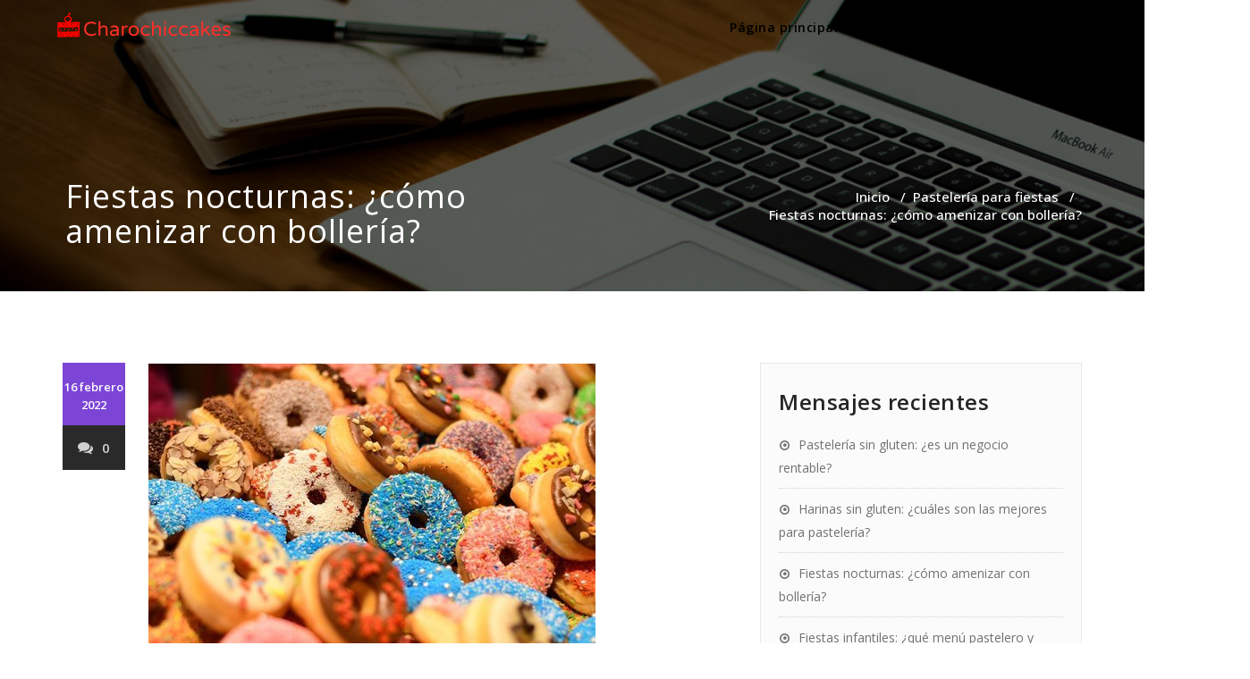

--- FILE ---
content_type: text/html; charset=UTF-8
request_url: https://charochiccakes.com/fiestas-nocturnas-como-amenizar-con-bolleria/
body_size: 7968
content:

<!DOCTYPE html>
<html lang="es" >
    <head>
        <meta charset="UTF-8">
        <meta http-equiv="X-UA-Compatible" content="IE=edge">
        <meta name="viewport" content="width=device-width, initial-scale=1">
        <link rel="pingback" href=" https://charochiccakes.com/xmlrpc.php "><title>Fiestas nocturnas: ¿cómo amenizar con bollería? &#8211; Charochiccakes.com</title>
<meta name='robots' content='max-image-preview:large' />
<link rel='dns-prefetch' href='//fonts.googleapis.com' />
<link rel='dns-prefetch' href='//s.w.org' />
<link rel="alternate" type="application/rss+xml" title="Charochiccakes.com &raquo; Feed" href="https://charochiccakes.com/feed/" />
<link rel="alternate" type="application/rss+xml" title="Charochiccakes.com &raquo; Feed de los comentarios" href="https://charochiccakes.com/comments/feed/" />
<link rel="alternate" type="application/rss+xml" title="Charochiccakes.com &raquo; Comentario Fiestas nocturnas: ¿cómo amenizar con bollería? del feed" href="https://charochiccakes.com/fiestas-nocturnas-como-amenizar-con-bolleria/feed/" />
		<script type="text/javascript">
			window._wpemojiSettings = {"baseUrl":"https:\/\/s.w.org\/images\/core\/emoji\/13.1.0\/72x72\/","ext":".png","svgUrl":"https:\/\/s.w.org\/images\/core\/emoji\/13.1.0\/svg\/","svgExt":".svg","source":{"concatemoji":"https:\/\/charochiccakes.com\/wp-includes\/js\/wp-emoji-release.min.js?ver=5.8.10"}};
			!function(e,a,t){var n,r,o,i=a.createElement("canvas"),p=i.getContext&&i.getContext("2d");function s(e,t){var a=String.fromCharCode;p.clearRect(0,0,i.width,i.height),p.fillText(a.apply(this,e),0,0);e=i.toDataURL();return p.clearRect(0,0,i.width,i.height),p.fillText(a.apply(this,t),0,0),e===i.toDataURL()}function c(e){var t=a.createElement("script");t.src=e,t.defer=t.type="text/javascript",a.getElementsByTagName("head")[0].appendChild(t)}for(o=Array("flag","emoji"),t.supports={everything:!0,everythingExceptFlag:!0},r=0;r<o.length;r++)t.supports[o[r]]=function(e){if(!p||!p.fillText)return!1;switch(p.textBaseline="top",p.font="600 32px Arial",e){case"flag":return s([127987,65039,8205,9895,65039],[127987,65039,8203,9895,65039])?!1:!s([55356,56826,55356,56819],[55356,56826,8203,55356,56819])&&!s([55356,57332,56128,56423,56128,56418,56128,56421,56128,56430,56128,56423,56128,56447],[55356,57332,8203,56128,56423,8203,56128,56418,8203,56128,56421,8203,56128,56430,8203,56128,56423,8203,56128,56447]);case"emoji":return!s([10084,65039,8205,55357,56613],[10084,65039,8203,55357,56613])}return!1}(o[r]),t.supports.everything=t.supports.everything&&t.supports[o[r]],"flag"!==o[r]&&(t.supports.everythingExceptFlag=t.supports.everythingExceptFlag&&t.supports[o[r]]);t.supports.everythingExceptFlag=t.supports.everythingExceptFlag&&!t.supports.flag,t.DOMReady=!1,t.readyCallback=function(){t.DOMReady=!0},t.supports.everything||(n=function(){t.readyCallback()},a.addEventListener?(a.addEventListener("DOMContentLoaded",n,!1),e.addEventListener("load",n,!1)):(e.attachEvent("onload",n),a.attachEvent("onreadystatechange",function(){"complete"===a.readyState&&t.readyCallback()})),(n=t.source||{}).concatemoji?c(n.concatemoji):n.wpemoji&&n.twemoji&&(c(n.twemoji),c(n.wpemoji)))}(window,document,window._wpemojiSettings);
		</script>
		<style type="text/css">
img.wp-smiley,
img.emoji {
	display: inline !important;
	border: none !important;
	box-shadow: none !important;
	height: 1em !important;
	width: 1em !important;
	margin: 0 .07em !important;
	vertical-align: -0.1em !important;
	background: none !important;
	padding: 0 !important;
}
</style>
	<link rel='stylesheet' id='wp-block-library-css'  href='https://charochiccakes.com/wp-includes/css/dist/block-library/style.min.css?ver=5.8.10' type='text/css' media='all' />
<link rel='stylesheet' id='contact-form-7-css'  href='https://charochiccakes.com/wp-content/plugins/contact-form-7/includes/css/styles.css?ver=5.5.3' type='text/css' media='all' />
<link rel='stylesheet' id='appointee_parent-css'  href='https://charochiccakes.com/wp-content/themes/appointment/style.css?ver=5.8.10' type='text/css' media='all' />
<link rel='stylesheet' id='appointment-style-css'  href='https://charochiccakes.com/wp-content/themes/appointee/style.css?ver=5.8.10' type='text/css' media='all' />
<link rel='stylesheet' id='appointment-bootstrap-css-css'  href='https://charochiccakes.com/wp-content/themes/appointment/css/bootstrap.css?ver=5.8.10' type='text/css' media='all' />
<link rel='stylesheet' id='appointment-default-css'  href='https://charochiccakes.com/wp-content/themes/appointment/css/default.css?ver=5.8.10' type='text/css' media='all' />
<link rel='stylesheet' id='appointment-menu-css-css'  href='https://charochiccakes.com/wp-content/themes/appointment/css/theme-menu.css?ver=5.8.10' type='text/css' media='all' />
<link rel='stylesheet' id='appointment-element-css-css'  href='https://charochiccakes.com/wp-content/themes/appointment/css/element.css?ver=5.8.10' type='text/css' media='all' />
<link rel='stylesheet' id='appointment-font-awesome-min-css'  href='https://charochiccakes.com/wp-content/themes/appointment/css/font-awesome/css/font-awesome.min.css?ver=5.8.10' type='text/css' media='all' />
<link rel='stylesheet' id='appointment-media-responsive-css-css'  href='https://charochiccakes.com/wp-content/themes/appointment/css/media-responsive.css?ver=5.8.10' type='text/css' media='all' />
<link rel='stylesheet' id='appointment-fonts-css'  href='//fonts.googleapis.com/css?family=Open+Sans%3A300%2C400%2C600%2C700%2C800%7Citalic%7CCourgette&#038;subset=latin%2Clatin-ext' type='text/css' media='all' />
<link rel='stylesheet' id='appointee_skin-css'  href='https://charochiccakes.com/wp-content/themes/appointee/css/skin.css?ver=5.8.10' type='text/css' media='all' />
<link rel='stylesheet' id='appointee_default-css'  href='https://charochiccakes.com/wp-content/themes/appointee/css/default.css?ver=5.8.10' type='text/css' media='all' />
<script type='text/javascript' src='https://charochiccakes.com/wp-includes/js/jquery/jquery.min.js?ver=3.6.0' id='jquery-core-js'></script>
<script type='text/javascript' src='https://charochiccakes.com/wp-includes/js/jquery/jquery-migrate.min.js?ver=3.3.2' id='jquery-migrate-js'></script>
<script type='text/javascript' src='https://charochiccakes.com/wp-content/themes/appointment/js/bootstrap.min.js?ver=5.8.10' id='appointment-bootstrap-js-js'></script>
<script type='text/javascript' src='https://charochiccakes.com/wp-content/themes/appointment/js/menu/menu.js?ver=5.8.10' id='appointment-menu-js-js'></script>
<script type='text/javascript' src='https://charochiccakes.com/wp-content/themes/appointment/js/page-scroll.js?ver=5.8.10' id='appointment-page-scroll-js-js'></script>
<script type='text/javascript' src='https://charochiccakes.com/wp-content/themes/appointment/js/carousel.js?ver=5.8.10' id='appointment-carousel-js-js'></script>
<script type='text/javascript' id='appointee_custom-js-extra'>
/* <![CDATA[ */
var logocheck = {"txt":"0","logo":"1"};
/* ]]> */
</script>
<script type='text/javascript' src='https://charochiccakes.com/wp-content/themes/appointee/js/customjs.js?ver=5.8.10' id='appointee_custom-js'></script>
<link rel="https://api.w.org/" href="https://charochiccakes.com/wp-json/" /><link rel="alternate" type="application/json" href="https://charochiccakes.com/wp-json/wp/v2/posts/13" /><link rel="EditURI" type="application/rsd+xml" title="RSD" href="https://charochiccakes.com/xmlrpc.php?rsd" />
<link rel="wlwmanifest" type="application/wlwmanifest+xml" href="https://charochiccakes.com/wp-includes/wlwmanifest.xml" /> 
<meta name="generator" content="WordPress 5.8.10" />
<link rel="canonical" href="https://charochiccakes.com/fiestas-nocturnas-como-amenizar-con-bolleria/" />
<link rel='shortlink' href='https://charochiccakes.com/?p=13' />
		<!-- Custom Logo: hide header text -->
		<style id="custom-logo-css" type="text/css">
			.site-title, .site-description {
				position: absolute;
				clip: rect(1px, 1px, 1px, 1px);
			}
		</style>
		<link rel="alternate" type="application/json+oembed" href="https://charochiccakes.com/wp-json/oembed/1.0/embed?url=https%3A%2F%2Fcharochiccakes.com%2Ffiestas-nocturnas-como-amenizar-con-bolleria%2F" />
<link rel="alternate" type="text/xml+oembed" href="https://charochiccakes.com/wp-json/oembed/1.0/embed?url=https%3A%2F%2Fcharochiccakes.com%2Ffiestas-nocturnas-como-amenizar-con-bolleria%2F&#038;format=xml" />
    <style type='text/css' id='appointment-top-bar-main'>
        @import url('https://fonts.googleapis.com/css2?family=Open Sans:wght@400;500;600;700;800;900&family=Open Sans:wght@400;500;600;700;800;900&family=Open Sans:wght@400;500;600;700;800;900&family=Open Sans:wght@400;500;600;700;800;900&family=Open Sans:wght@400;500;600;700;800;900&family=Open Sans:wght@400;500;600;700;800;900&family=Open Sans:wght@400;500;600;700;800;900&family=Open Sans:wght@400;500;600;700;800;900&family=Open Sans:wght@400;500;600;700;800;900&family=Open Sans:wght@400;500;600;700;800;900&family=Open Sans:wght@400;500;600;700;800;900&family=Open Sans:wght@400;500;600;700;800;900&family=Open Sans:wght@400;500;600;700;800;900&family=Open Sans:wght@400;500;600;700;800;900&family=Open Sans:wght@400;500;600;700;800;900&family=Open Sans:wght@400;500;600;700;800;900&family=Open Sans:wght@400;500;600;700;800;900&family=Open Sans:wght@400;500;600;700;800;900&family=Open Sans:wght@400;500;600;700;800;900&family=Open Sans:wght@400;500;600;700;800;900&family=Open Sans:wght@400;500;600;700;800;900&display=swap');    </style>
<link rel="icon" href="https://charochiccakes.com/wp-content/uploads/sites/103/2022/02/LogoMakr-9BXXaY-32x32.png" sizes="32x32" />
<link rel="icon" href="https://charochiccakes.com/wp-content/uploads/sites/103/2022/02/LogoMakr-9BXXaY.png" sizes="192x192" />
<link rel="apple-touch-icon" href="https://charochiccakes.com/wp-content/uploads/sites/103/2022/02/LogoMakr-9BXXaY.png" />
<meta name="msapplication-TileImage" content="https://charochiccakes.com/wp-content/uploads/sites/103/2022/02/LogoMakr-9BXXaY.png" />
		<style type="text/css" id="wp-custom-css">
			.comment-title{
        display:none;
}
.blog-author{
        display:none;
}
.comment-form-section{
        display:none;
}
.slide-btn-sm{
        display:none;
}
.navbar-default .navbar-nav > li > a {
    color: #000000;
}
@media only screen and (max-width: 1100px) and (min-width: 200px){
.navbar8 .nav {
    background: #fff;
    padding: 15px;
    margin: 10px 0;
}
}		</style>
		    </head>
    <body class="post-template-default single single-post postid-13 single-format-standard wp-custom-logo elementor-default elementor-kit-37" >

                <a class="skip-link screen-reader-text" href="#wrap">Saltar al contenido</a>
        <div class="header">
        

        <div class="container-fluid navbar8">
        <nav class="navbar navbar-default">
            <div class="container-fluid">
                <!-- Brand and toggle get grouped for better mobile display -->
                <div class="navbar-header">

                    <a href="https://charochiccakes.com/" class="navbar-brand" rel="home"><img width="200" height="33" src="https://charochiccakes.com/wp-content/uploads/sites/103/2022/02/LogoMakr-7e026G.png" class="custom-logo" alt="Charochiccakes.com" /></a>
                                        <div class="site-branding-text logo-link-url">

                        <h2 class="site-title" style="margin: 0px;" ><a class="navbar-brand" href="https://charochiccakes.com/" rel="home" >

                                <div class=appointment_title_head>
                                    Charochiccakes.com                                </div>
                            </a>
                        </h2>

                                                    <p class="site-description">charochiccakes.com &#8211; Todo lo que necesitas saber sobre pastelería</p>
                                            </div>
                    <button type="button" class="navbar-toggle collapsed" data-toggle="collapse" data-target="#bs-example-navbar-collapse-1">
                        <span class="sr-only">Cambiar navegación</span>
                        <span class="icon-bar"></span>
                        <span class="icon-bar"></span>
                        <span class="icon-bar"></span>
                    </button>
                </div>

                
                <!-- Collect the nav links, forms, and other content for toggling -->
                <div class="collapse navbar-collapse" id="bs-example-navbar-collapse-1">
                    <ul id="menu-menu" class="nav navbar-nav navbar-right"><li id="menu-item-24" class="menu-item menu-item-type-post_type menu-item-object-page menu-item-home menu-item-24"><a href="https://charochiccakes.com/">Página principal</a></li>
<li id="menu-item-25" class="menu-item menu-item-type-custom menu-item-object-custom menu-item-has-children menu-item-25 dropdown"><a href="#">Categorias<b class="caret"></b></a>
<ul class="dropdown-menu">
	<li id="menu-item-26" class="menu-item menu-item-type-taxonomy menu-item-object-category menu-item-26"><a href="https://charochiccakes.com/category/dulces-sin-trigo/">Dulces sin trigo</a></li>
	<li id="menu-item-27" class="menu-item menu-item-type-taxonomy menu-item-object-category current-post-ancestor current-menu-parent current-post-parent menu-item-27"><a href="https://charochiccakes.com/category/pasteleria-para-fiestas/">Pastelería para fiestas</a></li>
	<li id="menu-item-28" class="menu-item menu-item-type-taxonomy menu-item-object-category menu-item-28"><a href="https://charochiccakes.com/category/pasteleria-para-panaderias/">Pastelería para panaderías</a></li>
</ul>
</li>
<li id="menu-item-29" class="menu-item menu-item-type-post_type menu-item-object-page menu-item-29"><a href="https://charochiccakes.com/contacto/">Contacto</a></li>
<ul class="head-contact-social"></ul></ul>                </div><!-- /.navbar-collapse -->
            </div><!-- /.container-fluid -->
        </nav>
        </div>
        </div>
        <div class="clearfix"></div>
<!-- Page Title Section -->
<div class="page-title-section">
    <div class="overlay">
        <div class="container">
            <div class="row">
                <div class="col-md-6">
                    <div class="page-title">
                        <h1>
                            Fiestas nocturnas: ¿cómo amenizar con bollería?                        </h1>
                    </div>
                </div>
                <div class="col-md-6">
                    <ul class="page-breadcrumb">
                        <li><a href="https://charochiccakes.com/">Inicio</a> &nbsp &#47; &nbsp<a href="https://charochiccakes.com/category/pasteleria-para-fiestas/">Pastelería para fiestas</a> &nbsp &#47; &nbsp<li class="active">Fiestas nocturnas: ¿cómo amenizar con bollería?</li></li>                    </ul>
                </div>
            </div>
        </div>
    </div>
</div>
<!-- /Page Title Section -->
<div class="clearfix"></div>
<!-- Blog Section Right Sidebar -->
<div class="page-builder" id="wrap">
    <div class="container">
        <div class="row">

            <!-- Blog Area -->
            <div class="col-md-8" >
                <div id="post-13" class="blog-lg-area-left post-13 post type-post status-publish format-standard has-post-thumbnail hentry category-pasteleria-para-fiestas">
	<div class="media">
		    <!--show date of post-->
		<aside class="blog-post-date-area">
			<div class="date"> <div class="month-year">16 febrero 2022</div></div>
			<div class="comment"><a href="https://charochiccakes.com/fiestas-nocturnas-como-amenizar-con-bolleria/"><i class="fa fa-comments"></i>0</a></div>
		</aside>
				<div class="media-body">
						<div class="blog-lg-box">
				<a class ="img-responsive"  title="Fiestas nocturnas: ¿cómo amenizar con bollería?" >
				<img width="500" height="333" src="https://charochiccakes.com/wp-content/uploads/sites/103/2022/02/cCoIsHfdn1eh.jpg" class="img-responsive wp-post-image" alt="" loading="lazy" srcset="https://charochiccakes.com/wp-content/uploads/sites/103/2022/02/cCoIsHfdn1eh.jpg 500w, https://charochiccakes.com/wp-content/uploads/sites/103/2022/02/cCoIsHfdn1eh-300x200.jpg 300w" sizes="(max-width: 500px) 100vw, 500px" />                                </a>
			</div>
						<div class="blog-post-lg">
				<a href="https://charochiccakes.com/author/admin/"><img alt='' src='https://secure.gravatar.com/avatar/4d3720aaa11856538531b9ef49408c4a?s=40&#038;d=mm&#038;r=g' srcset='https://secure.gravatar.com/avatar/4d3720aaa11856538531b9ef49408c4a?s=80&#038;d=mm&#038;r=g 2x' class='img-responsive img-circle avatar-40 photo' height='40' width='40' loading='lazy'/></a>
				Por<a href="https://charochiccakes.com/author/admin/">Magnus</a>
							</div>
							                    <h3 class="blog-single-title">Fiestas nocturnas: ¿cómo amenizar con bollería?</h3>
                                        <div class="blog-content">
				<p>A todos nos encanta la bollería, pero muchos la relacionan estrictamente con el desayuno o con una merienda a media tarde. Esto no tiene por qué ser así, debido a que los productos pasteleros de la bollería pueden ser servidos a toda hora, especialmente como aperitivos para picar.</p>
<p>Sin embargo, muchos piensan que los productos salados son los únicos que se pueden servir. Existen <a href="https://elcomidista.elpais.com/elcomidista/2019/07/21/receta/1563733094_070656.html">deditos de queso</a>, pastelitos de jamón, entre muchos otros, pero eso no quita espacio a lo dulce, pues hay muchas opciones.</p>
<h2>Dulces refrigerados</h2>
<p>Un pastelero está en capacidad de hacer una torta que amerite refrigeración y de picarla en pequeños pedazos para irlos vendiendo individualmente. Hacer esto para presentar en una fiesta nocturna es ideal, debido a que los invitados podrán tomar de forma gradual pequeños pedazos de diferentes tartas frías, y así disfrutar de sabores sumamente variados.</p>
<h2>Berlinesas</h2>
<p>No hace falta presentar grandes donuts que sean blandas y corran peligro: las berlinesas son más que perfectas, porque tienen un tamaño adecuado y son lo suficientemente sólidas como para soportar varias horas antes de ser servidas. Además, sus acabados de colores se hacen atractivos y pueden alegrar la fiesta.</p>
<time class='found-date' style='display: none' datetime='2022-02-16'>2022-02-16</time>			</div>
		</div>
	 </div>
</div>
                        <!--Blog Author-->
                        <div class="comment-title"><h3>Sobre el autor</h3></div>
                        <div class="blog-author">
                            <div class="media">
                                <div class="pull-left">
                                    <img alt='' src='https://secure.gravatar.com/avatar/4d3720aaa11856538531b9ef49408c4a?s=200&#038;d=mm&#038;r=g' srcset='https://secure.gravatar.com/avatar/4d3720aaa11856538531b9ef49408c4a?s=400&#038;d=mm&#038;r=g 2x' class='img-responsive img-circle avatar-200 photo' height='200' width='200' loading='lazy'/>                                </div>
                                <div class="media-body">
                                    <h2> Magnus <span> administrator </span></h2>
                                    <p> </p>
                                    <ul class="blog-author-social">
                                                                            </ul>
                                </div>
                            </div>	
                        </div>	
                        <!--/Blog Author-->
                                    <div class="comment-form-section">

            	<div id="respond" class="comment-respond">
		<h3 id="reply-title" class="comment-reply-title"><div class="comment-title"><h3>Deja una respuesta</h3></div> <small><a rel="nofollow" id="cancel-comment-reply-link" href="/fiestas-nocturnas-como-amenizar-con-bolleria/#respond" style="display:none;">Cancelar la respuesta</a></small></h3><form action="https://charochiccakes.com/wp-comments-post.php" method="post" id="commentform" class="form-inline"><div class="blog-form-group-textarea" >
			<textarea id="comments" rows="7" class="blog-form-control-textarea" name="comment" type="text" placeholder="Deja tu mensaje"></textarea></div> <div class="blog-form-group"><input class="blog-form-control" name="author" id="author" value="" type="name" placeholder="Nombre" /></div>
<div class="blog-form-group"><input class="blog-form-control" name="email" id="email" value=""   type="email" placeholder="Correo electrónico" /></div>
<p class="comment-form-cookies-consent"><input id="wp-comment-cookies-consent" name="wp-comment-cookies-consent" type="checkbox" value="yes" /> <label for="wp-comment-cookies-consent">Guarda mi nombre, correo electrónico y web en este navegador para la próxima vez que comente.</label></p>
<p class="form-submit"><input name="submit" type="submit" id="blogdetail-btn" class="submit" value="Enviar mensaje" /> <input type='hidden' name='comment_post_ID' value='13' id='comment_post_ID' />
<input type='hidden' name='comment_parent' id='comment_parent' value='0' />
</p></form>	</div><!-- #respond -->
	        </div>
        	
            </div>
            <!-- /Blog Area -->			

            <!--Sidebar Area-->
            <div class="col-md-4">
                <div class="sidebar-section-right">
	
		<div class="sidebar-widget">
		<div class="sidebar-widget-title"><h3>Mensajes recientes</h3></div>
		<ul>
											<li>
					<a href="https://charochiccakes.com/pasteleria-sin-gluten-es-un-negocio-rentable/">Pastelería sin gluten: ¿es un negocio rentable?</a>
									</li>
											<li>
					<a href="https://charochiccakes.com/harinas-sin-gluten-cuales-son-las-mejores-para-pasteleria/">Harinas sin gluten: ¿cuáles son las mejores para pastelería?</a>
									</li>
											<li>
					<a href="https://charochiccakes.com/fiestas-nocturnas-como-amenizar-con-bolleria/" aria-current="page">Fiestas nocturnas: ¿cómo amenizar con bollería?</a>
									</li>
											<li>
					<a href="https://charochiccakes.com/fiestas-infantiles-que-menu-pastelero-y-sano-se-puede-preparar/">Fiestas infantiles: ¿qué menú pastelero y sano se puede preparar?</a>
									</li>
											<li>
					<a href="https://charochiccakes.com/hojaldre-dificil-pero-cada-vez-mas-accesible/">Hojaldre: difícil pero cada vez más accesible</a>
									</li>
					</ul>

		</div><div class="sidebar-widget"><div class="sidebar-widget-title"><h3>Categorías</h3></div>
			<ul>
					<li class="cat-item cat-item-4"><a href="https://charochiccakes.com/category/dulces-sin-trigo/">Dulces sin trigo</a>
</li>
	<li class="cat-item cat-item-3"><a href="https://charochiccakes.com/category/pasteleria-para-fiestas/">Pastelería para fiestas</a>
</li>
	<li class="cat-item cat-item-2"><a href="https://charochiccakes.com/category/pasteleria-para-panaderias/">Pastelería para panaderías</a>
</li>
			</ul>

			</div><div class="widget_text sidebar-widget"><div class="sidebar-widget-title"><h3>CÓMO DIBUJAR SOBRE UN PASTEL / #7</h3></div><div class="textwidget custom-html-widget"><iframe width="100%" height="100%" src="https://www.youtube.com/embed/NddhXxJPazc" title="YouTube video player" frameborder="0" allow="accelerometer; autoplay; clipboard-write; encrypted-media; gyroscope; picture-in-picture" allowfullscreen></iframe></div></div></div>
	
            </div>
            <!--Sidebar Area-->
        </div>
    </div>
</div>
<!-- /Blog Section Right Sidebar -->
<!-- Footer Section -->
    <div class="footer-section">
        <div class="container">	
            <div class="row footer-widget-section">
                
		<div class="col-md-3 col-sm-6 footer-widget-column">
		<h3 class="footer-widget-title">Mensajes recientes</h3>
		<ul>
											<li>
					<a href="https://charochiccakes.com/pasteleria-sin-gluten-es-un-negocio-rentable/">Pastelería sin gluten: ¿es un negocio rentable?</a>
									</li>
											<li>
					<a href="https://charochiccakes.com/harinas-sin-gluten-cuales-son-las-mejores-para-pasteleria/">Harinas sin gluten: ¿cuáles son las mejores para pastelería?</a>
									</li>
											<li>
					<a href="https://charochiccakes.com/fiestas-nocturnas-como-amenizar-con-bolleria/" aria-current="page">Fiestas nocturnas: ¿cómo amenizar con bollería?</a>
									</li>
											<li>
					<a href="https://charochiccakes.com/fiestas-infantiles-que-menu-pastelero-y-sano-se-puede-preparar/">Fiestas infantiles: ¿qué menú pastelero y sano se puede preparar?</a>
									</li>
											<li>
					<a href="https://charochiccakes.com/hojaldre-dificil-pero-cada-vez-mas-accesible/">Hojaldre: difícil pero cada vez más accesible</a>
									</li>
					</ul>

		</div><div class="col-md-3 col-sm-6 footer-widget-column"><h3 class="footer-widget-title">Calendario</h3><div id="calendar_wrap" class="calendar_wrap"><table id="wp-calendar" class="wp-calendar-table">
	<caption>enero 2026</caption>
	<thead>
	<tr>
		<th scope="col" title="lunes">L</th>
		<th scope="col" title="martes">M</th>
		<th scope="col" title="miércoles">X</th>
		<th scope="col" title="jueves">J</th>
		<th scope="col" title="viernes">V</th>
		<th scope="col" title="sábado">S</th>
		<th scope="col" title="domingo">D</th>
	</tr>
	</thead>
	<tbody>
	<tr>
		<td colspan="3" class="pad">&nbsp;</td><td>1</td><td>2</td><td>3</td><td>4</td>
	</tr>
	<tr>
		<td>5</td><td>6</td><td>7</td><td>8</td><td>9</td><td>10</td><td>11</td>
	</tr>
	<tr>
		<td>12</td><td>13</td><td>14</td><td>15</td><td>16</td><td>17</td><td>18</td>
	</tr>
	<tr>
		<td>19</td><td>20</td><td>21</td><td>22</td><td>23</td><td id="today">24</td><td>25</td>
	</tr>
	<tr>
		<td>26</td><td>27</td><td>28</td><td>29</td><td>30</td><td>31</td>
		<td class="pad" colspan="1">&nbsp;</td>
	</tr>
	</tbody>
	</table><nav aria-label="Meses anteriores y posteriores" class="wp-calendar-nav">
		<span class="wp-calendar-nav-prev"><a href="https://charochiccakes.com/2022/02/">&laquo; Feb</a></span>
		<span class="pad">&nbsp;</span>
		<span class="wp-calendar-nav-next">&nbsp;</span>
	</nav></div></div><div class="col-md-3 col-sm-6 footer-widget-column"><h3 class="footer-widget-title">Galería</h3>
		<style type="text/css">
			#gallery-1 {
				margin: auto;
			}
			#gallery-1 .gallery-item {
				float: left;
				margin-top: 10px;
				text-align: center;
				width: 50%;
			}
			#gallery-1 img {
				border: 2px solid #cfcfcf;
			}
			#gallery-1 .gallery-caption {
				margin-left: 0;
			}
			/* see gallery_shortcode() in wp-includes/media.php */
		</style>
		<div id='gallery-1' class='gallery galleryid-13 gallery-columns-2 gallery-size-thumbnail'><dl class='gallery-item'>
			<dt class='gallery-icon landscape'>
				<a href='https://charochiccakes.com/butter-cake-g498c458f1_1280-jpg/'><img width="150" height="150" src="https://charochiccakes.com/wp-content/uploads/sites/103/2022/02/filcG4ebLXnU-150x150.jpg" class="attachment-thumbnail size-thumbnail" alt="" loading="lazy" /></a>
			</dt></dl><dl class='gallery-item'>
			<dt class='gallery-icon landscape'>
				<a href='https://charochiccakes.com/imagen-jpg/'><img width="150" height="150" src="https://charochiccakes.com/wp-content/uploads/sites/103/2022/02/fqJwgdcrlKvm-150x150.jpg" class="attachment-thumbnail size-thumbnail" alt="" loading="lazy" /></a>
			</dt></dl><br style="clear: both" /><dl class='gallery-item'>
			<dt class='gallery-icon landscape'>
				<a href='https://charochiccakes.com/donuts-g103c35e81_1280-jpg/'><img width="150" height="150" src="https://charochiccakes.com/wp-content/uploads/sites/103/2022/02/cCoIsHfdn1eh-150x150.jpg" class="attachment-thumbnail size-thumbnail" alt="" loading="lazy" /></a>
			</dt></dl><dl class='gallery-item'>
			<dt class='gallery-icon landscape'>
				<a href='https://charochiccakes.com/2017-03-31-08-35-40-jpg/'><img width="150" height="150" src="https://charochiccakes.com/wp-content/uploads/sites/103/2022/02/fF7RIRbT3H7A-150x150.jpg" class="attachment-thumbnail size-thumbnail" alt="" loading="lazy" /></a>
			</dt></dl><br style="clear: both" />
		</div>
</div><div class="widget_text col-md-3 col-sm-6 footer-widget-column"><h3 class="footer-widget-title">CÓMO DIBUJAR SOBRE UN PASTEL / #7</h3><div class="textwidget custom-html-widget"><iframe width="450" height="315" src="https://www.youtube.com/embed/NddhXxJPazc" title="YouTube video player" frameborder="0" allow="accelerometer; autoplay; clipboard-write; encrypted-media; gyroscope; picture-in-picture" allowfullscreen></iframe></div></div>	
            <div class="clearfix"></div>
        </div>
    </div>
</div>
<!-- /Footer Section -->
<div class="clearfix"></div>
<!-- Footer Copyright Section -->
<div class="footer-copyright-section">
    <div class="container">
        <div class="row">
            <div class="col-md-8">
                            <div class="footer-copyright">
                        Copyright © 2022 charochiccakes.com All rights reserved.                </div>
                        </div>
                    </div>
    </div>
</div>
<!-- /Footer Copyright Section -->
<!--Scroll To Top--> 
<a href="#" class="hc_scrollup"><i class="fa fa-chevron-up"></i></a>
<!--/Scroll To Top--> 
    <script type="text/javascript">
        /* ---------------------------------------------- /*
         * Navbar menu sticky
         /* ---------------------------------------------- */

        (function ($) {
            $(window).bind('scroll', function () {
                if ($(window).scrollTop() > 200) {
                    $('.header').addClass('stickymenu1');
                    $('.header').slideDown();
                } else {
                    $('.header').removeClass('stickymenu1');
                    $('.header').attr('style', '');
                }
            });
        })(jQuery);

    </script><script type='text/javascript' src='https://charochiccakes.com/wp-includes/js/dist/vendor/regenerator-runtime.min.js?ver=0.13.7' id='regenerator-runtime-js'></script>
<script type='text/javascript' src='https://charochiccakes.com/wp-includes/js/dist/vendor/wp-polyfill.min.js?ver=3.15.0' id='wp-polyfill-js'></script>
<script type='text/javascript' id='contact-form-7-js-extra'>
/* <![CDATA[ */
var wpcf7 = {"api":{"root":"https:\/\/charochiccakes.com\/wp-json\/","namespace":"contact-form-7\/v1"}};
/* ]]> */
</script>
<script type='text/javascript' src='https://charochiccakes.com/wp-content/plugins/contact-form-7/includes/js/index.js?ver=5.5.3' id='contact-form-7-js'></script>
<script type='text/javascript' src='https://charochiccakes.com/wp-includes/js/comment-reply.min.js?ver=5.8.10' id='comment-reply-js'></script>
<script type='text/javascript' src='https://charochiccakes.com/wp-includes/js/wp-embed.min.js?ver=5.8.10' id='wp-embed-js'></script>
    <script>
    /(trident|msie)/i.test(navigator.userAgent)&&document.getElementById&&window.addEventListener&&window.addEventListener("hashchange",function(){var t,e=location.hash.substring(1);/^[A-z0-9_-]+$/.test(e)&&(t=document.getElementById(e))&&(/^(?:a|select|input|button|textarea)$/i.test(t.tagName)||(t.tabIndex=-1),t.focus())},!1);
    </script>
    </body>
</html>

--- FILE ---
content_type: text/css
request_url: https://charochiccakes.com/wp-content/themes/appointee/css/default.css?ver=5.8.10
body_size: 3567
content:
/*Header Contact Info---------------------------------------------------------------------------------------------------*/
#top-header-sidebar-left .header-contact-info ,
.header-contact-info li {margin-right: 0px;letter-spacing: 0.8px;}
.header-contact-info i {font-size: 15px;line-height: 20px;padding-right: 7px;vertical-align: bottom;}
.header-contact-info li a:before { display: none; }
@media (min-width: 1100px) {
	#top-header-sidebar-left .head-contact-social {margin: 0px !important;display:block;float:left;}
}
@media only screen and (max-width: 1100px) and (min-width: 200px) {
  .navbar3 .head-contact-social {
    margin: 0px 0 0px;
  }
  .navbar3 .header-module {
    padding: 1rem 0rem 1rem 2rem;
  }
}

/*Header Widget and Top contact detail Section--------------------------------------------------------------------------*/
.top-header-widget {
    background-color: #21202e;
}
#top-header-sidebar-right {float: right;text-align: right;}
.top-header-widget h3,
.top-contact-detail-section h3 {
    font-family: 'Open Sans';
	color: #fff;
    letter-spacing: 0.5px;
    line-height: 1.1;
    word-wrap: break-word;
}
.top-header-widget h3 { margin: 0 0 22px; }
.top-contact-detail-section h3 { margin: 20px 0 20px; }
.top-header-widget a,
.top-header-widget > ul > li > a,
.top-contact-detail-section a,
.top-contact-detail-section > ul > li > a { color: #727272; }
.top-header-detail label,
.top-contact-detail-section label {
    display: inline-block;
    max-width: 100%;
    margin-bottom: 5px;
    font-weight: bold;
    color: #fff;
}
.top-header-detail select,
.top-contact-detail-section select {
	margin: 15px 10px;
}
.top-header-widget label,
.top-contact-detail-section label {
	color:#fff;
	margin: 0 0 25px;
}
.top-header-widget { padding:10px 0; }
.top-header-widget a,
.top-contact-detail-section a,
.top-contact-detail-section a:hover,
.top-contact-detail-section ul > li > a:hover,
.top-contact-detail-section .recentcomments a:hover  {
	color:#ffffff;
}

.top-contact-detail-section ul { padding: 0; margin: 0 0 20px; list-style: none; }
.top-header-widget li,
.top-contact-detail-section li {
  padding-bottom: 0;
  font-size: 14px;
  line-height: 22px;
  font-weight: 400;
  color: #fff;
  list-style: none;
  display: inline-block;
  letter-spacing: 0.8px;
}
.top-header-widget .rssSummary,
.top-header-widget .textwidget,
.top-header-widget .textwidget p,
.top-header-widget .textwidget a {
	color: #D6D6D6;
}
.top-contact-detail-section .rssSummary,
.top-contact-detail-section .textwidget,
.top-contact-detail-section .textwidget p,
.top-contact-detail-section .textwidget a {
	color: #ffffff;
}
.top-header-widget p.wp-caption-text,
.top-contact-detail-section p.wp-caption-text {
	color: #727272;
}

.top-header-widget span.comment-author-link,
.top-header-widget .rssSummary,
.top-header-widget span.rss-date,
.top-contact-detail-section span.comment-author-link,
.top-contact-detail-section .rssSummary,
.top-contact-detail-section span.rss-date  {
    font-size: 15px;
	line-height: 22px;
    font-family: 'Open Sans';
    font-weight: 400;
}
.top-header-widget .rssSummary,
.top-contact-detail-section .rssSummary {
	color: #ffffff;
}
.top-header-widget cite,
.top-header-widget span.rss-date ,
.top-contact-detail-section cite,
.top-contact-detail-section span.rss-date {
	color:#D6D6D6;
}
.top-header-widget form.appointment-search,
.top-contact-detail-section form.appointment-search,
.top-header-widget .textwidget,
.top-contact-detail-section .textwidget {
	margin: 0 0 50px;
}
.top-header-widget select,
.top-contact-detail-section select {
	display: block;
	min-height: 40px;
	margin: 0 0 50px;
}
.top-header-widget .textwidget select,
.top-contact-detail-section .textwidget select {
	margin: 0px;
}
.top-header-widget .tagcloud,
.top-contact-detail-section .tagcloud {
	padding: 0 0 40px;
}
.top-header-widget .tagcloud a {
    background-color: #6B6B6B;
    color: #ffffff;
    border: 1px solid #6B6B6B;
}
.top-contact-detail-section .tagcloud a,
.top-contact-detail-section .tagcloud a:hover {
    background-color: #ffffff;
    color: #727272;
    border: 1px solid #ffffff;
}
.top-header-widget ul.icons-medium,
.top-contact-detail-section ul.icons-medium { padding: 0; margin: 0 0 50px; list-style: none; }
.top-header-widget ul.icons-medium li,
.top-contact-detail-section ul.icons-medium li { display: inline-block; border-bottom: 0 none; padding: 0 0 5px; }
.top-header-widget ul.icons-medium li a:before,
.top-contact-detail-section ul.icons-medium li a:before {
    content: "\f192";
    font-family: FontAwesome;
    margin-right: 10px;
    margin-left: 1px;
    font-size: 13px;
	  display: none;
}
.top-header-widget .calendar_wrap table,
.top-contact-detail-section .calendar_wrap table { margin: 0 0 50px; }
.top-header-widget .calendar_wrap table > caption,
.top-contact-detail-section .calendar_wrap table > caption  {
	color: #ffffff;
}
#wp-calendar { margin: 0; }
.footer-widget-column select { margin: 0 !important; }

@media (max-width: 600px) {
  .top-header-widget , #top-header-sidebar-right {text-align: center;}
  .header-contact-info {float: unset;}
  .header-contact-info li {width: 100%; margin-bottom: 5px; margin-top: 5px;}
}
#top-header-sidebar-right .header-contact-info li::after {
    content: "|";
    font-family: FontAwesome;
    color: #fff;
    position: relative;
    right: 0;
    margin-left: 10px;
    margin-right: 5px;
}
#top-header-sidebar-right .header-contact-info li:last-child::after {content: none;}
.header-contact-info a:hover {transition: all 0.3s ease-in-out 0s;}
.header{
    position: absolute;
    width: 100%;
    z-index: 1000;
    padding: 0 60px;
}
.top-header-widget {
    background-color: transparent;
}
.carousel-inner > .item > img {width: 100%; /*height: 49vw;*/}
.top-header-widget ul {
    padding: 5px 0 10px 0;
}
.navbar8 {
    padding: 0;
}
.top-header-widget .row {
    align-items: center;
    justify-content: space-between;
    border-bottom: 2px solid #b5b5b5;
}
.portfolio-section {
    margin: 0;
    padding: 80px 0 30px;
}
.testimonial-section {
    background: url(../images/bg2.jpg) repeat fixed 0 0 rgba(0, 0, 0, 0);
    background-color: #7C45D6;
    margin: 0;
}
.callout-section {margin: 0;}
.blog-section {margin: 0; padding: 70px 0 30px;}
.clients-section {margin: 0;}
.footer-contact-detail-section {
    background-color: #040402;
    padding: 50px 0 40px;
    margin: 0;
}
.footer-section {margin: 0;}
.slide-caption,.status-caption,.format-aside,.format-quote,.format-video {top: 65%;}
.carou-direction-nav a {top: 60%;}
.stickymenu1 {
    padding-bottom:10px;
    display: none;
    position: fixed!important;
    width: 100%;
    box-shadow: 0 0 10px 8px rgba(0,0,0,.1);
    z-index: 999;
    background-color: rgba(0,0,0,0.8);
}
@media only screen and (max-width: 600px) {
	.stickymenu1 {
		top: 0;
	}
}
.stickymenu1 .top-header-widget {display: none;}

.stickymenu1 .navbar-default .navbar-nav > li > a {
    color: #fff;
}
.stickymenu1 .navbar-default .navbar-nav > .active > a,
.stickymenu1 .navbar-default .navbar-nav > .active > a:hover,
.stickymenu1 .navbar-default .navbar-nav > .active > a:focus {
    color: #ffffff;
    background-color: #7C45D6;
}
.stickymenu1 .navbar .navbar-nav > li > a:hover,
.stickymenu1 .navbar .navbar-nav > li > a:focus {
    background-color: #7C45D6;
    color: #ffffff;
}
.stickymenu1 .navbar .navbar-nav > .open > a,
.stickymenu1 .navbar .navbar-nav > .open > a:hover,
.stickymenu1 .navbar .navbar-nav > .open > a:focus {
    background-color: #7C45D6;
    color: #ffffff;
}
.stickymenu1 .search-box-outer a {
    color: #1b1b1b;
}
.stickymenu1 .cart-header > a.cart-icon {
    color: #1b1b1b;
}
.stickymenu1 .cart-header {
    border-left: 1px solid #1b1b1b;
}
.stickymenu1 .search-box-outer a:hover, .stickymenu1 .search-box-outer a:focus {
    color: #7C45D6;
}
.stickymenu1 .nav {padding: 11px 0 0;}
.header-module {padding: 6px 0rem 6px 16px;}
.logo-link-url .site-title .navbar-brand {color: #fff;}

@media only screen and (max-width: 1100px) and (min-width: 200px) {
    .navbar-default .navbar-nav .open .dropdown-menu > li > a {
        color: #ffffff;
    }
    .stickymenu1 .navbar-default .navbar-nav .open .dropdown-menu > li > a {
        color: #1b1b1b;
        transition: all 0.3s ease-in-out 0s;
    }
    .stickymenu1 .navbar-default .navbar-nav .open .dropdown-menu > li > a:hover {
        color: #7C45D6;
        background-color: transparent;
    }
    .head-contact-social {
        text-align: right;
    }
    .navbar-brand {
        padding: 10px 0px;
    }
    .header {padding: 0;}
    .navbar8 {
        padding: 0px 30px;
    }
    .navbar8 .navbar-toggle {float: right;}
    .navbar8 .navbar-brand {float: left;}
    .navbar8 .nav {background: #333; padding: 15px; margin: 10px 0;}
    .video-content {display: block;}
}
@media only screen and (max-width: 991px) and (min-width: 200px) {
    .head-contact-social {
        text-align: center;
    }
    .navbar8 #top-header-sidebar-right {
        padding: 10px 0 15px;
    }
}
@media (min-width: 1490px) {
    .header {padding-right: 160px; padding-left: 160px;}
}
#carousel-example-generic {background-color: #000000;}
.slider2 .carousel-inner > .item > img {opacity: 0.3;}

.navbar-default .navbar-nav > li > a {
    color: #ffffff;
}
.search-box-outer a {color: #ffffff;}
.cart-header > a.cart-icon {color: #ffffff;}
.cart-header {border-left: 1px solid #ffffff;}

.callout-section .overlay {
    padding: 100px 0 110px;
}
.navbar8 .navbar-default {border-color: transparent; padding: 0;}

@media (max-width: 480px) {
    .carousel-inner > .item > img {width: 100%; height: 100vw;}
    .slide-caption, .status-caption, .format-aside, .format-quote, .format-video {
        top: 70%;
    }
    .carou-direction-nav a {top: 70%;}
}

@media (max-width: 600px) {
    #top-header-sidebar-right {float: none; text-align: center;}
    .top-header-widget ul {text-align: center;}
    .top-header-widget ul {padding: 0;}
}

@media only screen and (max-width: 1100px) and (min-width: 541px) {
    .format-aside p {font-size: 15px; line-height: 20px;}
    .slide-text-bg2 span {
        font-size: 13px;
        line-height: 18px;
    }
    .slide-btn-sm {font-size: 10px;}
    .format-quote {font-size: 14px; line-height: 20px;}
    .status-text-bg1 h2 {
        font-size: 14px;
        line-height: 18px;
    }
}

@media only screen and (max-width: 540px) and (min-width: 200px) {
    .format-aside p {font-size: 12px; line-height: 18px;}
    .slide-text-bg2 span {
        font-size: 12px;
        line-height: 16px;
    }
    .slide-btn-sm {font-size: 10px;}
    .format-quote {font-size: 12px; line-height: 18px;}
    .status-text-bg1 h2 {
        font-size: 12px;
        line-height: 16px;
    }
    .format-video h1 {font-size: 14px; line-height: 20px;}
    .format-video p {
        font-size: 12px;
        line-height: 16px;
    }
    .format-video-btn-sm {
        font-size: 10px;
        line-height: 15px;
        padding: 2px 4px;
        margin: 0;
    }
}
.navbar-collapse {padding: 0;}

@media (max-width: 768px) (min-width: 500px) {
    .carousel-inner > .item > img {
        width: 100%;
        height: 55vw;
    }
}
.carou-direction-nav a {
    top: 52%;
}
.carousel-inner > .item > img {
    /*height: 49vw;*/
}
.slide-caption, .status-caption, .format-aside, .format-quote, .format-video {
    top: 52%;
}

/*===================================================================================*/
/*  Service 7
/*===================================================================================*/
.Service-section.service7 {
	margin: 0;
    padding: 100px 0 70px;
    background-color: #ffffff;
}
.Service-section.service7 .service-icon {
    float: none;
    margin: 0 0 20px;
    padding: 0;
    width: 100%;
}
.Service-section.service7 .service-area:hover .service-icon i {
    padding-top: 0;
}
.Service-section.service7 .service-area {
    text-align: center;
    padding: 50px;
    margin-bottom: 30px;
    position: relative;
}
.Service-section.service7 .service-area:before {
    position: absolute;
    top: 0;
    right: 0;
    bottom: 0;
    left: 0;
    content: '';
    -webkit-transition: 0.5s ease;
    -o-transition: 0.5s ease;
    -moz-transition: 0.5s ease;
    transition: 0.5s ease;
}
.Service-section.service7 .service-area:before {
    border: 2px dashed rgba(0,0,0,.1);
}
.Service-section.service7 .service-area:hover:before {
    opacity: 0;
}

.Service-section.service7 .service-area:after {
    position: absolute;
    top: 0;
    right: 0;
    bottom: 0;
    left: 0;
    content: '';
    opacity: 0;
    -webkit-transition: opacity 0.35s,-webkit-transform 0.35s;
    transition: opacity 0.55s,transform 0.55s;
    border-top: 2px dashed #7C45D6;
    border-bottom: 2px dashed #7C45D6;
    -webkit-transform: scale(0,1);
    transform: scale(0,1);
    -webkit-transform-origin: 0 0;
    transform-origin: 0 0;
}
.Service-section.service7 .service-area:hover .media:after ,
.Service-section.service7 .service-area:hover:after {
    opacity: 1;
    -webkit-transform: scale(1);
    -moz-transform: scale(1);
    -ms-transform: scale(1);
    -o-transform: scale(1);
    transform: scale(1);
}
.Service-section.service7 .service-area .media:after {
    position: absolute;
    top: 0;
    right: 0;
    bottom: 0;
    left: 0;
    content: '';
    -webkit-transition: opacity 0.35s,-webkit-transform 0.35s;
    transition: opacity 0.55s,transform 0.55s;
    border-left: 2px dashed #7C45D6;
    border-right: 2px dashed #7C45D6;
    -webkit-transform: scale(1,0);
    -moz-transform: scale(1,0);
    -ms-transform: scale(1,0);
    -o-transform: scale(1,0);
    transform: scale(1,0);
    -webkit-transform-origin: 100% 0;
    transform-origin: 100% 0;
}
.rotate-list-view .blog-sm-box img {
	  width: 100%;
	  height: auto;
	  -webkit-box-shadow: 0 8px 17px 0 rgba(0,0,0,0.2),0 6px 20px 0 rgba(0,0,0,0.19) !important;
	  box-shadow: 0 8px 17px 0 rgba(0,0,0,0.2),0 6px 20px 0 rgba(0,0,0,0.19) !important;
}
.rotate-list-view .blog-sm-box {margin: 0;}
.rotate-list-view .blog-sm-area .col-md-7 {margin-top: 15px;}

.blog-btn-sm {
    border-radius: 3px;
    cursor: pointer;
    display: inline-block;
    font-family: "OpenSansSemiBold";
    transition: all 0.3s ease-in-out 0s;
    font-size: 13px;
    letter-spacing: 0.5px;
    line-height: 20px;
    padding: 8px 18px;
    margin: 0;
    text-align: center;
    text-transform: uppercase;
    vertical-align: middle;
}
.rotate-list-view .blog-btn-sm {
    color: #ffffff;
    border-radius: 3px;
    cursor: pointer;
    display: inline-block;
    font-family: "OpenSansSemiBold";
    transition: all 0.3s ease-in-out 0s;
    font-size: 13px;
    letter-spacing: 0.5px;
    line-height: 20px;
    padding: 8px 18px;
    margin: 0;
    text-align: center;
    text-transform: uppercase;
    vertical-align: middle;
}
.rotate-list-view .blog-btn-sm:hover{
    color: #fff;
}
.blog-sm-area .blog-sm-box{
    width: auto;
}
.page-title-section .overlay {
    height: 100%;
    padding: 200px 0 48px;
    position: relative;
    width: 100%;
}
.site-branding-text .navbar-brand{
	 margin-left: 0px !important;
}
.appointment_title_head, .site-description {
    color: #fff;
}
.blog-post-info-detail a, .comment-respond a{
	color:#7c45d6
}
/*.stickymenu1 .appointment_title_head, .stickymenu1 .site-description {
    color: #000;
}*/

@media only screen and (max-width: 1100px) and (min-width: 200px){
.navbar8 .navbar-toggle {
    float: right;
}}

@media only screen and (max-width: 1100px){
.page-breadcrumb, .page-title{
    text-align: center;
}}

.navbar-toggle.collapsed{
    margin-top: 15px;
}

@media (max-width: 768px){
.navbar-header {
     text-align: left;
}}

@media (max-width: 420px){
.navbar-header,.navbar-toggle.collapsed {
     text-align: center;
}

.navbar-brand img.custom-logo{
    margin-right: 18px;
    margin-bottom: 18px;
}
.navbar-toggle.collapsed {
     float: none !important;
}
.carousel-inner > .item > img {
    height: 112vw;
}
}

@media only screen and (max-width: 600px) and (min-width: 420px){
.carousel-inner > .item > img {
    height: 70vw;
}
}

.navbar-brand {
   padding: 10px 0px 0px;
}

#top-header-sidebar-center .header-contact-info{
	text-align:center;
    float: none;
}

@media (max-width: 600px){
    .top-header-widget ul {float:none;}
}

@media (max-width: 600px){
    .navbar8 .navbar-brand{
        float: none;
    }
    .site-branding-text.logo-link-url{
        display: block;
        text-align: center;
    }
    .navbar8 .navbar-toggle{
        float: none;
    }
}

#commentform textarea:focus {
    color: #000000;
}

@media only screen and (max-width: 665px){
    .carousel-inner > .item > img{
        height: 85vw;
    }

}

@media (max-width: 320px){
.carou-direction-nav a {
    top: 60%;
}
.top-header-widget {
    display: none;}
.slide-caption, .status-caption, .format-aside, .format-quote, .format-video {
    top: 60%;
}}

@media (max-width:850px){
.carousel-inner > .item > img {
    height: 60vw;
}
.slide-caption, .status-caption, .format-aside, .format-quote, .format-video {
    top: 60%;
}
.carou-direction-nav a {
    top: 60%;
}
}
@media only screen and (max-width: 600px){
    .carousel-inner > .item > img{
        height: 112vw;
    }

}

/*===== WP 5.8 Wigets =====*/
.sidebar-widget li a:hover,.sidebar-widget li a:focus{
    color: #7C45D6;
}
.wp-block-calendar a {
 color: #7C45D6;
}
.sidebar-widget .wp-block-tag-cloud a:hover,.footer-widget-section .wp-block-tag-cloud a:hover{
    background-color: #7C45D6;
    border: 1px solid #7C45D6;
    color: #fff;
}
.wp-block-latest-comments__comment-meta a:hover {
    color: #7C45D6;
}
